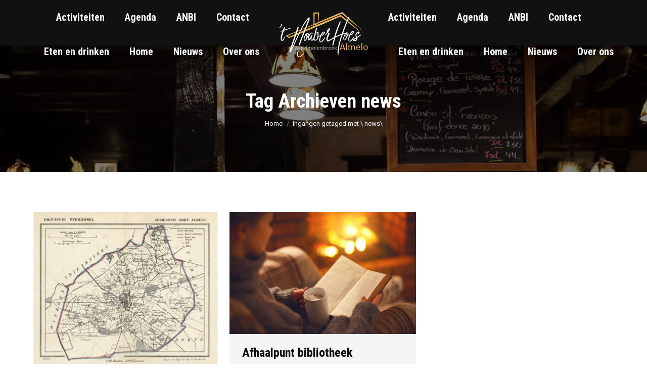

--- FILE ---
content_type: text/css
request_url: https://www.noaberhoeswindmolenbroek.nl/wp-content/uploads/smile_fonts/icomoon-fontawesome-16x16/icomoon-fontawesome-16x16.css?ver=6.8.3
body_size: 5295
content:
@font-face {font-family: 'icomoon-fontawesome-16x16';src:url('icomoon-fontawesome-16x16.eot?7q9uve');src:url('icomoon-fontawesome-16x16.eot?7q9uve#iefix') format('embedded-opentype'),url('icomoon-fontawesome-16x16.ttf?7q9uve') format('truetype'),url('icomoon-fontawesome-16x16.woff?7q9uve') format('woff'),url('icomoon-fontawesome-16x16.svg?7q9uve#icomoon-fontawesome-16x16') format('svg');font-weight: normal;font-style: normal;}[class^="icomoon-fontawesome-16x16-"], [class*=" icomoon-fontawesome-16x16-"] {font-family: 'icomoon-fontawesome-16x16' !important;speak: none;font-style: normal;font-weight: normal;font-variant: normal;text-transform: none;line-height: 1;-webkit-font-smoothing: antialiased;-moz-osx-font-smoothing: grayscale;}.icomoon-fontawesome-16x16-address-book:before {content: "\e900";}.icomoon-fontawesome-16x16-address-card:before {content: "\e901";}.icomoon-fontawesome-16x16-adjust:before {content: "\e902";}.icomoon-fontawesome-16x16-align-center:before {content: "\e903";}.icomoon-fontawesome-16x16-align-justify:before {content: "\e904";}.icomoon-fontawesome-16x16-align-left:before {content: "\e905";}.icomoon-fontawesome-16x16-align-right:before {content: "\e906";}.icomoon-fontawesome-16x16-ambulance:before {content: "\e907";}.icomoon-fontawesome-16x16-american-sign-language-interpreting:before {content: "\e908";}.icomoon-fontawesome-16x16-anchor:before {content: "\e909";}.icomoon-fontawesome-16x16-angle-double-down:before {content: "\e90a";}.icomoon-fontawesome-16x16-angle-double-left:before {content: "\e90b";}.icomoon-fontawesome-16x16-angle-double-right:before {content: "\e90c";}.icomoon-fontawesome-16x16-angle-double-up:before {content: "\e90d";}.icomoon-fontawesome-16x16-angle-down:before {content: "\e90e";}.icomoon-fontawesome-16x16-angle-left:before {content: "\e90f";}.icomoon-fontawesome-16x16-angle-right:before {content: "\e910";}.icomoon-fontawesome-16x16-angle-up:before {content: "\e911";}.icomoon-fontawesome-16x16-archive:before {content: "\e912";}.icomoon-fontawesome-16x16-arrow-alt-circle-down:before {content: "\e913";}.icomoon-fontawesome-16x16-arrow-alt-circle-left:before {content: "\e914";}.icomoon-fontawesome-16x16-arrow-alt-circle-right:before {content: "\e915";}.icomoon-fontawesome-16x16-arrow-alt-circle-up:before {content: "\e916";}.icomoon-fontawesome-16x16-arrow-circle-down:before {content: "\e917";}.icomoon-fontawesome-16x16-arrow-circle-left:before {content: "\e918";}.icomoon-fontawesome-16x16-arrow-circle-right:before {content: "\e919";}.icomoon-fontawesome-16x16-arrow-circle-up:before {content: "\e91a";}.icomoon-fontawesome-16x16-arrow-down:before {content: "\e91b";}.icomoon-fontawesome-16x16-arrow-left:before {content: "\e91c";}.icomoon-fontawesome-16x16-arrow-right:before {content: "\e91d";}.icomoon-fontawesome-16x16-arrow-up:before {content: "\e91e";}.icomoon-fontawesome-16x16-arrows-alt-h:before {content: "\e91f";}.icomoon-fontawesome-16x16-arrows-alt-v:before {content: "\e920";}.icomoon-fontawesome-16x16-arrows-alt:before {content: "\e921";}.icomoon-fontawesome-16x16-assistive-listening-systems:before {content: "\e922";}.icomoon-fontawesome-16x16-asterisk:before {content: "\e923";}.icomoon-fontawesome-16x16-at:before {content: "\e924";}.icomoon-fontawesome-16x16-audio-description:before {content: "\e925";}.icomoon-fontawesome-16x16-backward:before {content: "\e926";}.icomoon-fontawesome-16x16-balance-scale:before {content: "\e927";}.icomoon-fontawesome-16x16-ban:before {content: "\e928";}.icomoon-fontawesome-16x16-barcode:before {content: "\e929";}.icomoon-fontawesome-16x16-bars:before {content: "\e92a";}.icomoon-fontawesome-16x16-baseball-ball:before {content: "\e92b";}.icomoon-fontawesome-16x16-basketball-ball:before {content: "\e92c";}.icomoon-fontawesome-16x16-bath:before {content: "\e92d";}.icomoon-fontawesome-16x16-battery-empty:before {content: "\e92e";}.icomoon-fontawesome-16x16-battery-full:before {content: "\e92f";}.icomoon-fontawesome-16x16-battery-half:before {content: "\e930";}.icomoon-fontawesome-16x16-battery-quarter:before {content: "\e931";}.icomoon-fontawesome-16x16-battery-three-quarters:before {content: "\e932";}.icomoon-fontawesome-16x16-bed:before {content: "\e933";}.icomoon-fontawesome-16x16-beer:before {content: "\e934";}.icomoon-fontawesome-16x16-bell-slash:before {content: "\e935";}.icomoon-fontawesome-16x16-bell:before {content: "\e936";}.icomoon-fontawesome-16x16-bicycle:before {content: "\e937";}.icomoon-fontawesome-16x16-binoculars:before {content: "\e938";}.icomoon-fontawesome-16x16-birthday-cake:before {content: "\e939";}.icomoon-fontawesome-16x16-blind:before {content: "\e93a";}.icomoon-fontawesome-16x16-bold:before {content: "\e93b";}.icomoon-fontawesome-16x16-bolt:before {content: "\e93c";}.icomoon-fontawesome-16x16-bomb:before {content: "\e93d";}.icomoon-fontawesome-16x16-book:before {content: "\e93e";}.icomoon-fontawesome-16x16-bookmark:before {content: "\e93f";}.icomoon-fontawesome-16x16-bowling-ball:before {content: "\e940";}.icomoon-fontawesome-16x16-braille:before {content: "\e941";}.icomoon-fontawesome-16x16-briefcase:before {content: "\e942";}.icomoon-fontawesome-16x16-bug:before {content: "\e943";}.icomoon-fontawesome-16x16-building:before {content: "\e944";}.icomoon-fontawesome-16x16-bullhorn:before {content: "\e945";}.icomoon-fontawesome-16x16-bullseye:before {content: "\e946";}.icomoon-fontawesome-16x16-bus:before {content: "\e947";}.icomoon-fontawesome-16x16-calculator:before {content: "\e948";}.icomoon-fontawesome-16x16-calendar-alt:before {content: "\e949";}.icomoon-fontawesome-16x16-calendar-check:before {content: "\e94a";}.icomoon-fontawesome-16x16-calendar-minus:before {content: "\e94b";}.icomoon-fontawesome-16x16-calendar-plus:before {content: "\e94c";}.icomoon-fontawesome-16x16-calendar-times:before {content: "\e94d";}.icomoon-fontawesome-16x16-calendar:before {content: "\e94e";}.icomoon-fontawesome-16x16-camera-retro:before {content: "\e94f";}.icomoon-fontawesome-16x16-camera:before {content: "\e950";}.icomoon-fontawesome-16x16-car:before {content: "\e951";}.icomoon-fontawesome-16x16-caret-down:before {content: "\e952";}.icomoon-fontawesome-16x16-caret-left:before {content: "\e953";}.icomoon-fontawesome-16x16-caret-right:before {content: "\e954";}.icomoon-fontawesome-16x16-caret-square-down:before {content: "\e955";}.icomoon-fontawesome-16x16-caret-square-left:before {content: "\e956";}.icomoon-fontawesome-16x16-caret-square-right:before {content: "\e957";}.icomoon-fontawesome-16x16-caret-square-up:before {content: "\e958";}.icomoon-fontawesome-16x16-caret-up:before {content: "\e959";}.icomoon-fontawesome-16x16-cart-arrow-down:before {content: "\e95a";}.icomoon-fontawesome-16x16-cart-plus:before {content: "\e95b";}.icomoon-fontawesome-16x16-certificate:before {content: "\e95c";}.icomoon-fontawesome-16x16-chart-area:before {content: "\e95d";}.icomoon-fontawesome-16x16-chart-bar:before {content: "\e95e";}.icomoon-fontawesome-16x16-chart-line:before {content: "\e95f";}.icomoon-fontawesome-16x16-chart-pie:before {content: "\e960";}.icomoon-fontawesome-16x16-check-circle:before {content: "\e961";}.icomoon-fontawesome-16x16-check-square:before {content: "\e962";}.icomoon-fontawesome-16x16-check:before {content: "\e963";}.icomoon-fontawesome-16x16-chess-bishop:before {content: "\e964";}.icomoon-fontawesome-16x16-chess-board:before {content: "\e965";}.icomoon-fontawesome-16x16-chess-king:before {content: "\e966";}.icomoon-fontawesome-16x16-chess-knight:before {content: "\e967";}.icomoon-fontawesome-16x16-chess-pawn:before {content: "\e968";}.icomoon-fontawesome-16x16-chess-queen:before {content: "\e969";}.icomoon-fontawesome-16x16-chess-rook:before {content: "\e96a";}.icomoon-fontawesome-16x16-chess:before {content: "\e96b";}.icomoon-fontawesome-16x16-chevron-circle-down:before {content: "\e96c";}.icomoon-fontawesome-16x16-chevron-circle-left:before {content: "\e96d";}.icomoon-fontawesome-16x16-chevron-circle-right:before {content: "\e96e";}.icomoon-fontawesome-16x16-chevron-circle-up:before {content: "\e96f";}.icomoon-fontawesome-16x16-chevron-down:before {content: "\e970";}.icomoon-fontawesome-16x16-chevron-left:before {content: "\e971";}.icomoon-fontawesome-16x16-chevron-right:before {content: "\e972";}.icomoon-fontawesome-16x16-chevron-up:before {content: "\e973";}.icomoon-fontawesome-16x16-child:before {content: "\e974";}.icomoon-fontawesome-16x16-circle-notch:before {content: "\e975";}.icomoon-fontawesome-16x16-circle:before {content: "\e976";}.icomoon-fontawesome-16x16-clipboard:before {content: "\e977";}.icomoon-fontawesome-16x16-clock:before {content: "\e978";}.icomoon-fontawesome-16x16-clone:before {content: "\e979";}.icomoon-fontawesome-16x16-closed-captioning:before {content: "\e97a";}.icomoon-fontawesome-16x16-cloud-download-alt:before {content: "\e97b";}.icomoon-fontawesome-16x16-cloud-upload-alt:before {content: "\e97c";}.icomoon-fontawesome-16x16-cloud:before {content: "\e97d";}.icomoon-fontawesome-16x16-code-branch:before {content: "\e97e";}.icomoon-fontawesome-16x16-code:before {content: "\e97f";}.icomoon-fontawesome-16x16-coffee:before {content: "\e980";}.icomoon-fontawesome-16x16-cog:before {content: "\e981";}.icomoon-fontawesome-16x16-cogs:before {content: "\e982";}.icomoon-fontawesome-16x16-columns:before {content: "\e983";}.icomoon-fontawesome-16x16-comment-alt:before {content: "\e984";}.icomoon-fontawesome-16x16-comment:before {content: "\e985";}.icomoon-fontawesome-16x16-comments:before {content: "\e986";}.icomoon-fontawesome-16x16-compass:before {content: "\e987";}.icomoon-fontawesome-16x16-compress:before {content: "\e988";}.icomoon-fontawesome-16x16-copy:before {content: "\e989";}.icomoon-fontawesome-16x16-copyright:before {content: "\e98a";}.icomoon-fontawesome-16x16-credit-card:before {content: "\e98b";}.icomoon-fontawesome-16x16-crop:before {content: "\e98c";}.icomoon-fontawesome-16x16-crosshairs:before {content: "\e98d";}.icomoon-fontawesome-16x16-cube:before {content: "\e98e";}.icomoon-fontawesome-16x16-cubes:before {content: "\e98f";}.icomoon-fontawesome-16x16-cut:before {content: "\e990";}.icomoon-fontawesome-16x16-database:before {content: "\e991";}.icomoon-fontawesome-16x16-deaf:before {content: "\e992";}.icomoon-fontawesome-16x16-desktop:before {content: "\e993";}.icomoon-fontawesome-16x16-dollar-sign:before {content: "\e994";}.icomoon-fontawesome-16x16-dot-circle:before {content: "\e995";}.icomoon-fontawesome-16x16-download:before {content: "\e996";}.icomoon-fontawesome-16x16-edit:before {content: "\e997";}.icomoon-fontawesome-16x16-eject:before {content: "\e998";}.icomoon-fontawesome-16x16-ellipsis-h:before {content: "\e999";}.icomoon-fontawesome-16x16-ellipsis-v:before {content: "\e99a";}.icomoon-fontawesome-16x16-envelope-open:before {content: "\e99b";}.icomoon-fontawesome-16x16-envelope-square:before {content: "\e99c";}.icomoon-fontawesome-16x16-envelope:before {content: "\e99d";}.icomoon-fontawesome-16x16-eraser:before {content: "\e99e";}.icomoon-fontawesome-16x16-euro-sign:before {content: "\e99f";}.icomoon-fontawesome-16x16-exchange-alt:before {content: "\e9a0";}.icomoon-fontawesome-16x16-exclamation-circle:before {content: "\e9a1";}.icomoon-fontawesome-16x16-exclamation-triangle:before {content: "\e9a2";}.icomoon-fontawesome-16x16-exclamation:before {content: "\e9a3";}.icomoon-fontawesome-16x16-expand-arrows-alt:before {content: "\e9a4";}.icomoon-fontawesome-16x16-expand:before {content: "\e9a5";}.icomoon-fontawesome-16x16-external-link-alt:before {content: "\e9a6";}.icomoon-fontawesome-16x16-external-link-square-alt:before {content: "\e9a7";}.icomoon-fontawesome-16x16-eye-dropper:before {content: "\e9a8";}.icomoon-fontawesome-16x16-eye-slash:before {content: "\e9a9";}.icomoon-fontawesome-16x16-eye:before {content: "\e9aa";}.icomoon-fontawesome-16x16-fast-backward:before {content: "\e9ab";}.icomoon-fontawesome-16x16-fast-forward:before {content: "\e9ac";}.icomoon-fontawesome-16x16-fax:before {content: "\e9ad";}.icomoon-fontawesome-16x16-female:before {content: "\e9ae";}.icomoon-fontawesome-16x16-fighter-jet:before {content: "\e9af";}.icomoon-fontawesome-16x16-file-alt:before {content: "\e9b0";}.icomoon-fontawesome-16x16-file-archive:before {content: "\e9b1";}.icomoon-fontawesome-16x16-file-audio:before {content: "\e9b2";}.icomoon-fontawesome-16x16-file-code:before {content: "\e9b3";}.icomoon-fontawesome-16x16-file-excel:before {content: "\e9b4";}.icomoon-fontawesome-16x16-file-image:before {content: "\e9b5";}.icomoon-fontawesome-16x16-file-pdf:before {content: "\e9b6";}.icomoon-fontawesome-16x16-file-powerpoint:before {content: "\e9b7";}.icomoon-fontawesome-16x16-file-video:before {content: "\e9b8";}.icomoon-fontawesome-16x16-file-word:before {content: "\e9b9";}.icomoon-fontawesome-16x16-file:before {content: "\e9ba";}.icomoon-fontawesome-16x16-film:before {content: "\e9bb";}.icomoon-fontawesome-16x16-filter:before {content: "\e9bc";}.icomoon-fontawesome-16x16-fire-extinguisher:before {content: "\e9bd";}.icomoon-fontawesome-16x16-fire:before {content: "\e9be";}.icomoon-fontawesome-16x16-flag-checkered:before {content: "\e9bf";}.icomoon-fontawesome-16x16-flag:before {content: "\e9c0";}.icomoon-fontawesome-16x16-flask:before {content: "\e9c1";}.icomoon-fontawesome-16x16-folder-open:before {content: "\e9c2";}.icomoon-fontawesome-16x16-folder:before {content: "\e9c3";}.icomoon-fontawesome-16x16-font:before {content: "\e9c4";}.icomoon-fontawesome-16x16-football-ball:before {content: "\e9c5";}.icomoon-fontawesome-16x16-forward:before {content: "\e9c6";}.icomoon-fontawesome-16x16-frown:before {content: "\e9c7";}.icomoon-fontawesome-16x16-futbol:before {content: "\e9c8";}.icomoon-fontawesome-16x16-gamepad:before {content: "\e9c9";}.icomoon-fontawesome-16x16-gavel:before {content: "\e9ca";}.icomoon-fontawesome-16x16-gem:before {content: "\e9cb";}.icomoon-fontawesome-16x16-genderless:before {content: "\e9cc";}.icomoon-fontawesome-16x16-gift:before {content: "\e9cd";}.icomoon-fontawesome-16x16-glass-martini:before {content: "\e9ce";}.icomoon-fontawesome-16x16-globe:before {content: "\e9cf";}.icomoon-fontawesome-16x16-golf-ball:before {content: "\e9d0";}.icomoon-fontawesome-16x16-graduation-cap:before {content: "\e9d1";}.icomoon-fontawesome-16x16-h-square:before {content: "\e9d2";}.icomoon-fontawesome-16x16-hand-lizard:before {content: "\e9d3";}.icomoon-fontawesome-16x16-hand-paper:before {content: "\e9d4";}.icomoon-fontawesome-16x16-hand-peace:before {content: "\e9d5";}.icomoon-fontawesome-16x16-hand-point-down:before {content: "\e9d6";}.icomoon-fontawesome-16x16-hand-point-left:before {content: "\e9d7";}.icomoon-fontawesome-16x16-hand-point-right:before {content: "\e9d8";}.icomoon-fontawesome-16x16-hand-point-up:before {content: "\e9d9";}.icomoon-fontawesome-16x16-hand-pointer:before {content: "\e9da";}.icomoon-fontawesome-16x16-hand-rock:before {content: "\e9db";}.icomoon-fontawesome-16x16-hand-scissors:before {content: "\e9dc";}.icomoon-fontawesome-16x16-hand-spock:before {content: "\e9dd";}.icomoon-fontawesome-16x16-handshake:before {content: "\e9de";}.icomoon-fontawesome-16x16-hashtag:before {content: "\e9df";}.icomoon-fontawesome-16x16-hdd:before {content: "\e9e0";}.icomoon-fontawesome-16x16-heading:before {content: "\e9e1";}.icomoon-fontawesome-16x16-headphones:before {content: "\e9e2";}.icomoon-fontawesome-16x16-heart:before {content: "\e9e3";}.icomoon-fontawesome-16x16-heartbeat:before {content: "\e9e4";}.icomoon-fontawesome-16x16-history:before {content: "\e9e5";}.icomoon-fontawesome-16x16-hockey-puck:before {content: "\e9e6";}.icomoon-fontawesome-16x16-home:before {content: "\e9e7";}.icomoon-fontawesome-16x16-hospital:before {content: "\e9e8";}.icomoon-fontawesome-16x16-hourglass-end:before {content: "\e9e9";}.icomoon-fontawesome-16x16-hourglass-half:before {content: "\e9ea";}.icomoon-fontawesome-16x16-hourglass-start:before {content: "\e9eb";}.icomoon-fontawesome-16x16-hourglass:before {content: "\e9ec";}.icomoon-fontawesome-16x16-i-cursor:before {content: "\e9ed";}.icomoon-fontawesome-16x16-id-badge:before {content: "\e9ee";}.icomoon-fontawesome-16x16-id-card:before {content: "\e9ef";}.icomoon-fontawesome-16x16-image:before {content: "\e9f0";}.icomoon-fontawesome-16x16-images:before {content: "\e9f1";}.icomoon-fontawesome-16x16-inbox:before {content: "\e9f2";}.icomoon-fontawesome-16x16-indent:before {content: "\e9f3";}.icomoon-fontawesome-16x16-industry:before {content: "\e9f4";}.icomoon-fontawesome-16x16-info-circle:before {content: "\e9f5";}.icomoon-fontawesome-16x16-info:before {content: "\e9f6";}.icomoon-fontawesome-16x16-italic:before {content: "\e9f7";}.icomoon-fontawesome-16x16-key:before {content: "\e9f8";}.icomoon-fontawesome-16x16-keyboard:before {content: "\e9f9";}.icomoon-fontawesome-16x16-language:before {content: "\e9fa";}.icomoon-fontawesome-16x16-laptop:before {content: "\e9fb";}.icomoon-fontawesome-16x16-leaf:before {content: "\e9fc";}.icomoon-fontawesome-16x16-lemon:before {content: "\e9fd";}.icomoon-fontawesome-16x16-level-down-alt:before {content: "\e9fe";}.icomoon-fontawesome-16x16-level-up-alt:before {content: "\e9ff";}.icomoon-fontawesome-16x16-life-ring:before {content: "\ea00";}.icomoon-fontawesome-16x16-lightbulb:before {content: "\ea01";}.icomoon-fontawesome-16x16-link:before {content: "\ea02";}.icomoon-fontawesome-16x16-lira-sign:before {content: "\ea03";}.icomoon-fontawesome-16x16-list-alt:before {content: "\ea04";}.icomoon-fontawesome-16x16-list-ol:before {content: "\ea05";}.icomoon-fontawesome-16x16-list-ul:before {content: "\ea06";}.icomoon-fontawesome-16x16-list:before {content: "\ea07";}.icomoon-fontawesome-16x16-location-arrow:before {content: "\ea08";}.icomoon-fontawesome-16x16-lock-open:before {content: "\ea09";}.icomoon-fontawesome-16x16-lock:before {content: "\ea0a";}.icomoon-fontawesome-16x16-long-arrow-alt-down:before {content: "\ea0b";}.icomoon-fontawesome-16x16-long-arrow-alt-left:before {content: "\ea0c";}.icomoon-fontawesome-16x16-long-arrow-alt-right:before {content: "\ea0d";}.icomoon-fontawesome-16x16-long-arrow-alt-up:before {content: "\ea0e";}.icomoon-fontawesome-16x16-low-vision:before {content: "\ea0f";}.icomoon-fontawesome-16x16-magic:before {content: "\ea10";}.icomoon-fontawesome-16x16-magnet:before {content: "\ea11";}.icomoon-fontawesome-16x16-male:before {content: "\ea12";}.icomoon-fontawesome-16x16-map-marker-alt:before {content: "\ea13";}.icomoon-fontawesome-16x16-map-marker:before {content: "\ea14";}.icomoon-fontawesome-16x16-map-pin:before {content: "\ea15";}.icomoon-fontawesome-16x16-map-signs:before {content: "\ea16";}.icomoon-fontawesome-16x16-map:before {content: "\ea17";}.icomoon-fontawesome-16x16-mars-double:before {content: "\ea18";}.icomoon-fontawesome-16x16-mars-stroke-h:before {content: "\ea19";}.icomoon-fontawesome-16x16-mars-stroke-v:before {content: "\ea1a";}.icomoon-fontawesome-16x16-mars-stroke:before {content: "\ea1b";}.icomoon-fontawesome-16x16-mars:before {content: "\ea1c";}.icomoon-fontawesome-16x16-medkit:before {content: "\ea1d";}.icomoon-fontawesome-16x16-meh:before {content: "\ea1e";}.icomoon-fontawesome-16x16-mercury:before {content: "\ea1f";}.icomoon-fontawesome-16x16-microchip:before {content: "\ea20";}.icomoon-fontawesome-16x16-microphone-slash:before {content: "\ea21";}.icomoon-fontawesome-16x16-microphone:before {content: "\ea22";}.icomoon-fontawesome-16x16-minus-circle:before {content: "\ea23";}.icomoon-fontawesome-16x16-minus-square:before {content: "\ea24";}.icomoon-fontawesome-16x16-minus:before {content: "\ea25";}.icomoon-fontawesome-16x16-mobile-alt:before {content: "\ea26";}.icomoon-fontawesome-16x16-mobile:before {content: "\ea27";}.icomoon-fontawesome-16x16-money-bill-alt:before {content: "\ea28";}.icomoon-fontawesome-16x16-moon:before {content: "\ea29";}.icomoon-fontawesome-16x16-motorcycle:before {content: "\ea2a";}.icomoon-fontawesome-16x16-mouse-pointer:before {content: "\ea2b";}.icomoon-fontawesome-16x16-music:before {content: "\ea2c";}.icomoon-fontawesome-16x16-neuter:before {content: "\ea2d";}.icomoon-fontawesome-16x16-newspaper:before {content: "\ea2e";}.icomoon-fontawesome-16x16-object-group:before {content: "\ea2f";}.icomoon-fontawesome-16x16-object-ungroup:before {content: "\ea30";}.icomoon-fontawesome-16x16-outdent:before {content: "\ea31";}.icomoon-fontawesome-16x16-paint-brush:before {content: "\ea32";}.icomoon-fontawesome-16x16-paper-plane:before {content: "\ea33";}.icomoon-fontawesome-16x16-paperclip:before {content: "\ea34";}.icomoon-fontawesome-16x16-paragraph:before {content: "\ea35";}.icomoon-fontawesome-16x16-paste:before {content: "\ea36";}.icomoon-fontawesome-16x16-pause-circle:before {content: "\ea37";}.icomoon-fontawesome-16x16-pause:before {content: "\ea38";}.icomoon-fontawesome-16x16-paw:before {content: "\ea39";}.icomoon-fontawesome-16x16-pen-square:before {content: "\ea3a";}.icomoon-fontawesome-16x16-pencil-alt:before {content: "\ea3b";}.icomoon-fontawesome-16x16-percent:before {content: "\ea3c";}.icomoon-fontawesome-16x16-phone-square:before {content: "\ea3d";}.icomoon-fontawesome-16x16-phone-volume:before {content: "\ea3e";}.icomoon-fontawesome-16x16-phone:before {content: "\ea3f";}.icomoon-fontawesome-16x16-plane:before {content: "\ea40";}.icomoon-fontawesome-16x16-play-circle:before {content: "\ea41";}.icomoon-fontawesome-16x16-play:before {content: "\ea42";}.icomoon-fontawesome-16x16-plug:before {content: "\ea43";}.icomoon-fontawesome-16x16-plus-circle:before {content: "\ea44";}.icomoon-fontawesome-16x16-plus-square:before {content: "\ea45";}.icomoon-fontawesome-16x16-plus:before {content: "\ea46";}.icomoon-fontawesome-16x16-podcast:before {content: "\ea47";}.icomoon-fontawesome-16x16-pound-sign:before {content: "\ea48";}.icomoon-fontawesome-16x16-power-off:before {content: "\ea49";}.icomoon-fontawesome-16x16-print:before {content: "\ea4a";}.icomoon-fontawesome-16x16-puzzle-piece:before {content: "\ea4b";}.icomoon-fontawesome-16x16-qrcode:before {content: "\ea4c";}.icomoon-fontawesome-16x16-question-circle:before {content: "\ea4d";}.icomoon-fontawesome-16x16-question:before {content: "\ea4e";}.icomoon-fontawesome-16x16-quidditch:before {content: "\ea4f";}.icomoon-fontawesome-16x16-quote-left:before {content: "\ea50";}.icomoon-fontawesome-16x16-quote-right:before {content: "\ea51";}.icomoon-fontawesome-16x16-random:before {content: "\ea52";}.icomoon-fontawesome-16x16-recycle:before {content: "\ea53";}.icomoon-fontawesome-16x16-redo-alt:before {content: "\ea54";}.icomoon-fontawesome-16x16-redo:before {content: "\ea55";}.icomoon-fontawesome-16x16-registered:before {content: "\ea56";}.icomoon-fontawesome-16x16-reply-all:before {content: "\ea57";}.icomoon-fontawesome-16x16-reply:before {content: "\ea58";}.icomoon-fontawesome-16x16-retweet:before {content: "\ea59";}.icomoon-fontawesome-16x16-road:before {content: "\ea5a";}.icomoon-fontawesome-16x16-rocket:before {content: "\ea5b";}.icomoon-fontawesome-16x16-rss-square:before {content: "\ea5c";}.icomoon-fontawesome-16x16-rss:before {content: "\ea5d";}.icomoon-fontawesome-16x16-ruble-sign:before {content: "\ea5e";}.icomoon-fontawesome-16x16-rupee-sign:before {content: "\ea5f";}.icomoon-fontawesome-16x16-save:before {content: "\ea60";}.icomoon-fontawesome-16x16-search-minus:before {content: "\ea61";}.icomoon-fontawesome-16x16-search-plus:before {content: "\ea62";}.icomoon-fontawesome-16x16-search:before {content: "\ea63";}.icomoon-fontawesome-16x16-server:before {content: "\ea64";}.icomoon-fontawesome-16x16-share-alt-square:before {content: "\ea65";}.icomoon-fontawesome-16x16-share-alt:before {content: "\ea66";}.icomoon-fontawesome-16x16-share-square:before {content: "\ea67";}.icomoon-fontawesome-16x16-share:before {content: "\ea68";}.icomoon-fontawesome-16x16-shekel-sign:before {content: "\ea69";}.icomoon-fontawesome-16x16-shield-alt:before {content: "\ea6a";}.icomoon-fontawesome-16x16-ship:before {content: "\ea6b";}.icomoon-fontawesome-16x16-shopping-bag:before {content: "\ea6c";}.icomoon-fontawesome-16x16-shopping-basket:before {content: "\ea6d";}.icomoon-fontawesome-16x16-shopping-cart:before {content: "\ea6e";}.icomoon-fontawesome-16x16-shower:before {content: "\ea6f";}.icomoon-fontawesome-16x16-sign-in-alt:before {content: "\ea70";}.icomoon-fontawesome-16x16-sign-language:before {content: "\ea71";}.icomoon-fontawesome-16x16-sign-out-alt:before {content: "\ea72";}.icomoon-fontawesome-16x16-signal:before {content: "\ea73";}.icomoon-fontawesome-16x16-sitemap:before {content: "\ea74";}.icomoon-fontawesome-16x16-sliders-h:before {content: "\ea75";}.icomoon-fontawesome-16x16-smile:before {content: "\ea76";}.icomoon-fontawesome-16x16-snowflake:before {content: "\ea77";}.icomoon-fontawesome-16x16-sort-alpha-down:before {content: "\ea78";}.icomoon-fontawesome-16x16-sort-alpha-up:before {content: "\ea79";}.icomoon-fontawesome-16x16-sort-amount-down:before {content: "\ea7a";}.icomoon-fontawesome-16x16-sort-amount-up:before {content: "\ea7b";}.icomoon-fontawesome-16x16-sort-down:before {content: "\ea7c";}.icomoon-fontawesome-16x16-sort-numeric-down:before {content: "\ea7d";}.icomoon-fontawesome-16x16-sort-numeric-up:before {content: "\ea7e";}.icomoon-fontawesome-16x16-sort-up:before {content: "\ea7f";}.icomoon-fontawesome-16x16-sort:before {content: "\ea80";}.icomoon-fontawesome-16x16-space-shuttle:before {content: "\ea81";}.icomoon-fontawesome-16x16-spinner:before {content: "\ea82";}.icomoon-fontawesome-16x16-square-full:before {content: "\ea83";}.icomoon-fontawesome-16x16-square:before {content: "\ea84";}.icomoon-fontawesome-16x16-star-half:before {content: "\ea85";}.icomoon-fontawesome-16x16-star:before {content: "\ea86";}.icomoon-fontawesome-16x16-step-backward:before {content: "\ea87";}.icomoon-fontawesome-16x16-step-forward:before {content: "\ea88";}.icomoon-fontawesome-16x16-stethoscope:before {content: "\ea89";}.icomoon-fontawesome-16x16-sticky-note:before {content: "\ea8a";}.icomoon-fontawesome-16x16-stop-circle:before {content: "\ea8b";}.icomoon-fontawesome-16x16-stop:before {content: "\ea8c";}.icomoon-fontawesome-16x16-stopwatch:before {content: "\ea8d";}.icomoon-fontawesome-16x16-street-view:before {content: "\ea8e";}.icomoon-fontawesome-16x16-strikethrough:before {content: "\ea8f";}.icomoon-fontawesome-16x16-subscript:before {content: "\ea90";}.icomoon-fontawesome-16x16-subway:before {content: "\ea91";}.icomoon-fontawesome-16x16-suitcase:before {content: "\ea92";}.icomoon-fontawesome-16x16-sun:before {content: "\ea93";}.icomoon-fontawesome-16x16-superscript:before {content: "\ea94";}.icomoon-fontawesome-16x16-sync-alt:before {content: "\ea95";}.icomoon-fontawesome-16x16-sync:before {content: "\ea96";}.icomoon-fontawesome-16x16-table-tennis:before {content: "\ea97";}.icomoon-fontawesome-16x16-table:before {content: "\ea98";}.icomoon-fontawesome-16x16-tablet-alt:before {content: "\ea99";}.icomoon-fontawesome-16x16-tablet:before {content: "\ea9a";}.icomoon-fontawesome-16x16-tachometer-alt:before {content: "\ea9b";}.icomoon-fontawesome-16x16-tag:before {content: "\ea9c";}.icomoon-fontawesome-16x16-tags:before {content: "\ea9d";}.icomoon-fontawesome-16x16-tasks:before {content: "\ea9e";}.icomoon-fontawesome-16x16-taxi:before {content: "\ea9f";}.icomoon-fontawesome-16x16-terminal:before {content: "\eaa0";}.icomoon-fontawesome-16x16-text-height:before {content: "\eaa1";}.icomoon-fontawesome-16x16-text-width:before {content: "\eaa2";}.icomoon-fontawesome-16x16-th-large:before {content: "\eaa3";}.icomoon-fontawesome-16x16-th-list:before {content: "\eaa4";}.icomoon-fontawesome-16x16-th:before {content: "\eaa5";}.icomoon-fontawesome-16x16-thermometer-empty:before {content: "\eaa6";}.icomoon-fontawesome-16x16-thermometer-full:before {content: "\eaa7";}.icomoon-fontawesome-16x16-thermometer-half:before {content: "\eaa8";}.icomoon-fontawesome-16x16-thermometer-quarter:before {content: "\eaa9";}.icomoon-fontawesome-16x16-thermometer-three-quarters:before {content: "\eaaa";}.icomoon-fontawesome-16x16-thumbs-down:before {content: "\eaab";}.icomoon-fontawesome-16x16-thumbs-up:before {content: "\eaac";}.icomoon-fontawesome-16x16-thumbtack:before {content: "\eaad";}.icomoon-fontawesome-16x16-ticket-alt:before {content: "\eaae";}.icomoon-fontawesome-16x16-times-circle:before {content: "\eaaf";}.icomoon-fontawesome-16x16-times:before {content: "\eab0";}.icomoon-fontawesome-16x16-tint:before {content: "\eab1";}.icomoon-fontawesome-16x16-toggle-off:before {content: "\eab2";}.icomoon-fontawesome-16x16-toggle-on:before {content: "\eab3";}.icomoon-fontawesome-16x16-trademark:before {content: "\eab4";}.icomoon-fontawesome-16x16-train:before {content: "\eab5";}.icomoon-fontawesome-16x16-transgender-alt:before {content: "\eab6";}.icomoon-fontawesome-16x16-transgender:before {content: "\eab7";}.icomoon-fontawesome-16x16-trash-alt:before {content: "\eab8";}.icomoon-fontawesome-16x16-trash:before {content: "\eab9";}.icomoon-fontawesome-16x16-tree:before {content: "\eaba";}.icomoon-fontawesome-16x16-trophy:before {content: "\eabb";}.icomoon-fontawesome-16x16-truck:before {content: "\eabc";}.icomoon-fontawesome-16x16-tty:before {content: "\eabd";}.icomoon-fontawesome-16x16-tv:before {content: "\eabe";}.icomoon-fontawesome-16x16-umbrella:before {content: "\eabf";}.icomoon-fontawesome-16x16-underline:before {content: "\eac0";}.icomoon-fontawesome-16x16-undo-alt:before {content: "\eac1";}.icomoon-fontawesome-16x16-undo:before {content: "\eac2";}.icomoon-fontawesome-16x16-universal-access:before {content: "\eac3";}.icomoon-fontawesome-16x16-university:before {content: "\eac4";}.icomoon-fontawesome-16x16-unlink:before {content: "\eac5";}.icomoon-fontawesome-16x16-unlock-alt:before {content: "\eac6";}.icomoon-fontawesome-16x16-unlock:before {content: "\eac7";}.icomoon-fontawesome-16x16-upload:before {content: "\eac8";}.icomoon-fontawesome-16x16-user-circle:before {content: "\eac9";}.icomoon-fontawesome-16x16-user-md:before {content: "\eaca";}.icomoon-fontawesome-16x16-user-plus:before {content: "\eacb";}.icomoon-fontawesome-16x16-user-secret:before {content: "\eacc";}.icomoon-fontawesome-16x16-user-times:before {content: "\eacd";}.icomoon-fontawesome-16x16-user:before {content: "\eace";}.icomoon-fontawesome-16x16-users:before {content: "\eacf";}.icomoon-fontawesome-16x16-utensil-spoon:before {content: "\ead0";}.icomoon-fontawesome-16x16-utensils:before {content: "\ead1";}.icomoon-fontawesome-16x16-venus-double:before {content: "\ead2";}.icomoon-fontawesome-16x16-venus-mars:before {content: "\ead3";}.icomoon-fontawesome-16x16-venus:before {content: "\ead4";}.icomoon-fontawesome-16x16-video:before {content: "\ead5";}.icomoon-fontawesome-16x16-volleyball-ball:before {content: "\ead6";}.icomoon-fontawesome-16x16-volume-down:before {content: "\ead7";}.icomoon-fontawesome-16x16-volume-off:before {content: "\ead8";}.icomoon-fontawesome-16x16-volume-up:before {content: "\ead9";}.icomoon-fontawesome-16x16-wheelchair:before {content: "\eada";}.icomoon-fontawesome-16x16-wifi:before {content: "\eadb";}.icomoon-fontawesome-16x16-window-close:before {content: "\eadc";}.icomoon-fontawesome-16x16-window-maximize:before {content: "\eadd";}.icomoon-fontawesome-16x16-window-minimize:before {content: "\eade";}.icomoon-fontawesome-16x16-window-restore:before {content: "\eadf";}.icomoon-fontawesome-16x16-won-sign:before {content: "\eae0";}.icomoon-fontawesome-16x16-wrench:before {content: "\eae1";}.icomoon-fontawesome-16x16-yen-sign:before {content: "\eae2";}.icomoon-fontawesome-16x16-address-book2:before {content: "\eae3";}.icomoon-fontawesome-16x16-address-card2:before {content: "\eae4";}.icomoon-fontawesome-16x16-arrow-alt-circle-down2:before {content: "\eae5";}.icomoon-fontawesome-16x16-arrow-alt-circle-left2:before {content: "\eae6";}.icomoon-fontawesome-16x16-arrow-alt-circle-right2:before {content: "\eae7";}.icomoon-fontawesome-16x16-arrow-alt-circle-up2:before {content: "\eae8";}.icomoon-fontawesome-16x16-bell-slash2:before {content: "\eae9";}.icomoon-fontawesome-16x16-bell2:before {content: "\eaea";}.icomoon-fontawesome-16x16-bookmark2:before {content: "\eaeb";}.icomoon-fontawesome-16x16-building2:before {content: "\eaec";}.icomoon-fontawesome-16x16-calendar-alt2:before {content: "\eaed";}.icomoon-fontawesome-16x16-calendar-check2:before {content: "\eaee";}.icomoon-fontawesome-16x16-calendar-minus2:before {content: "\eaef";}.icomoon-fontawesome-16x16-calendar-plus2:before {content: "\eaf0";}.icomoon-fontawesome-16x16-calendar-times2:before {content: "\eaf1";}.icomoon-fontawesome-16x16-calendar2:before {content: "\eaf2";}.icomoon-fontawesome-16x16-caret-square-down2:before {content: "\eaf3";}.icomoon-fontawesome-16x16-caret-square-left2:before {content: "\eaf4";}.icomoon-fontawesome-16x16-caret-square-right2:before {content: "\eaf5";}.icomoon-fontawesome-16x16-caret-square-up2:before {content: "\eaf6";}.icomoon-fontawesome-16x16-chart-bar2:before {content: "\eaf7";}.icomoon-fontawesome-16x16-check-circle2:before {content: "\eaf8";}.icomoon-fontawesome-16x16-check-square2:before {content: "\eaf9";}.icomoon-fontawesome-16x16-circle2:before {content: "\eafa";}.icomoon-fontawesome-16x16-clipboard2:before {content: "\eafb";}.icomoon-fontawesome-16x16-clock2:before {content: "\eafc";}.icomoon-fontawesome-16x16-clone2:before {content: "\eafd";}.icomoon-fontawesome-16x16-closed-captioning2:before {content: "\eafe";}.icomoon-fontawesome-16x16-comment-alt2:before {content: "\eaff";}.icomoon-fontawesome-16x16-comment2:before {content: "\eb00";}.icomoon-fontawesome-16x16-comments2:before {content: "\eb01";}.icomoon-fontawesome-16x16-compass2:before {content: "\eb02";}.icomoon-fontawesome-16x16-copy2:before {content: "\eb03";}.icomoon-fontawesome-16x16-copyright2:before {content: "\eb04";}.icomoon-fontawesome-16x16-credit-card2:before {content: "\eb05";}.icomoon-fontawesome-16x16-dot-circle2:before {content: "\eb06";}.icomoon-fontawesome-16x16-edit2:before {content: "\eb07";}.icomoon-fontawesome-16x16-envelope-open2:before {content: "\eb08";}.icomoon-fontawesome-16x16-envelope2:before {content: "\eb09";}.icomoon-fontawesome-16x16-eye-slash2:before {content: "\eb0a";}.icomoon-fontawesome-16x16-file-alt2:before {content: "\eb0b";}.icomoon-fontawesome-16x16-file-archive2:before {content: "\eb0c";}.icomoon-fontawesome-16x16-file-audio2:before {content: "\eb0d";}.icomoon-fontawesome-16x16-file-code2:before {content: "\eb0e";}.icomoon-fontawesome-16x16-file-excel2:before {content: "\eb0f";}.icomoon-fontawesome-16x16-file-image2:before {content: "\eb10";}.icomoon-fontawesome-16x16-file-pdf2:before {content: "\eb11";}.icomoon-fontawesome-16x16-file-powerpoint2:before {content: "\eb12";}.icomoon-fontawesome-16x16-file-video2:before {content: "\eb13";}.icomoon-fontawesome-16x16-file-word2:before {content: "\eb14";}.icomoon-fontawesome-16x16-file2:before {content: "\eb15";}.icomoon-fontawesome-16x16-flag2:before {content: "\eb16";}.icomoon-fontawesome-16x16-folder-open2:before {content: "\eb17";}.icomoon-fontawesome-16x16-folder2:before {content: "\eb18";}.icomoon-fontawesome-16x16-frown2:before {content: "\eb19";}.icomoon-fontawesome-16x16-futbol2:before {content: "\eb1a";}.icomoon-fontawesome-16x16-gem2:before {content: "\eb1b";}.icomoon-fontawesome-16x16-hand-lizard2:before {content: "\eb1c";}.icomoon-fontawesome-16x16-hand-paper2:before {content: "\eb1d";}.icomoon-fontawesome-16x16-hand-peace2:before {content: "\eb1e";}.icomoon-fontawesome-16x16-hand-point-down2:before {content: "\eb1f";}.icomoon-fontawesome-16x16-hand-point-left2:before {content: "\eb20";}.icomoon-fontawesome-16x16-hand-point-right2:before {content: "\eb21";}.icomoon-fontawesome-16x16-hand-point-up2:before {content: "\eb22";}.icomoon-fontawesome-16x16-hand-pointer2:before {content: "\eb23";}.icomoon-fontawesome-16x16-hand-rock2:before {content: "\eb24";}.icomoon-fontawesome-16x16-hand-scissors2:before {content: "\eb25";}.icomoon-fontawesome-16x16-hand-spock2:before {content: "\eb26";}.icomoon-fontawesome-16x16-handshake2:before {content: "\eb27";}.icomoon-fontawesome-16x16-hdd2:before {content: "\eb28";}.icomoon-fontawesome-16x16-heart2:before {content: "\eb29";}.icomoon-fontawesome-16x16-hospital2:before {content: "\eb2a";}.icomoon-fontawesome-16x16-hourglass2:before {content: "\eb2b";}.icomoon-fontawesome-16x16-id-badge2:before {content: "\eb2c";}.icomoon-fontawesome-16x16-id-card2:before {content: "\eb2d";}.icomoon-fontawesome-16x16-image2:before {content: "\eb2e";}.icomoon-fontawesome-16x16-images2:before {content: "\eb2f";}.icomoon-fontawesome-16x16-keyboard2:before {content: "\eb30";}.icomoon-fontawesome-16x16-lemon2:before {content: "\eb31";}.icomoon-fontawesome-16x16-life-ring2:before {content: "\eb32";}.icomoon-fontawesome-16x16-lightbulb2:before {content: "\eb33";}.icomoon-fontawesome-16x16-list-alt2:before {content: "\eb34";}.icomoon-fontawesome-16x16-map2:before {content: "\eb35";}.icomoon-fontawesome-16x16-meh2:before {content: "\eb36";}.icomoon-fontawesome-16x16-minus-square2:before {content: "\eb37";}.icomoon-fontawesome-16x16-money-bill-alt2:before {content: "\eb38";}.icomoon-fontawesome-16x16-moon2:before {content: "\eb39";}.icomoon-fontawesome-16x16-newspaper2:before {content: "\eb3a";}.icomoon-fontawesome-16x16-object-group2:before {content: "\eb3b";}.icomoon-fontawesome-16x16-object-ungroup2:before {content: "\eb3c";}.icomoon-fontawesome-16x16-paper-plane2:before {content: "\eb3d";}.icomoon-fontawesome-16x16-pause-circle2:before {content: "\eb3e";}.icomoon-fontawesome-16x16-play-circle2:before {content: "\eb3f";}.icomoon-fontawesome-16x16-plus-square2:before {content: "\eb40";}.icomoon-fontawesome-16x16-question-circle2:before {content: "\eb41";}.icomoon-fontawesome-16x16-registered2:before {content: "\eb42";}.icomoon-fontawesome-16x16-save2:before {content: "\eb43";}.icomoon-fontawesome-16x16-share-square2:before {content: "\eb44";}.icomoon-fontawesome-16x16-smile2:before {content: "\eb45";}.icomoon-fontawesome-16x16-snowflake2:before {content: "\eb46";}.icomoon-fontawesome-16x16-square2:before {content: "\eb47";}.icomoon-fontawesome-16x16-star-half2:before {content: "\eb48";}.icomoon-fontawesome-16x16-star2:before {content: "\eb49";}.icomoon-fontawesome-16x16-sticky-note2:before {content: "\eb4a";}.icomoon-fontawesome-16x16-stop-circle2:before {content: "\eb4b";}.icomoon-fontawesome-16x16-sun2:before {content: "\eb4c";}.icomoon-fontawesome-16x16-thumbs-down2:before {content: "\eb4d";}.icomoon-fontawesome-16x16-thumbs-up2:before {content: "\eb4e";}.icomoon-fontawesome-16x16-times-circle2:before {content: "\eb4f";}.icomoon-fontawesome-16x16-trash-alt2:before {content: "\eb50";}.icomoon-fontawesome-16x16-user-circle2:before {content: "\eb51";}.icomoon-fontawesome-16x16-user2:before {content: "\eb52";}.icomoon-fontawesome-16x16-window-close2:before {content: "\eb53";}.icomoon-fontawesome-16x16-window-maximize2:before {content: "\eb54";}.icomoon-fontawesome-16x16-window-minimize2:before {content: "\eb55";}.icomoon-fontawesome-16x16-window-restore2:before {content: "\eb56";}